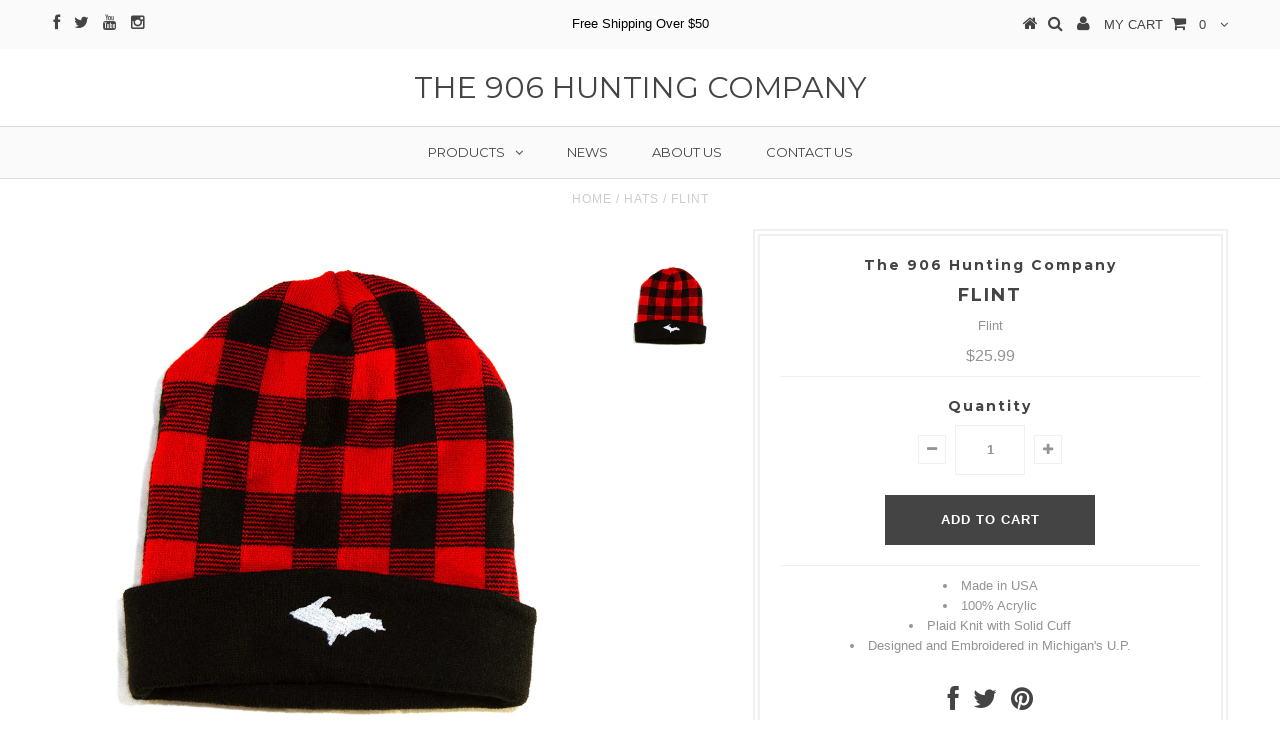

--- FILE ---
content_type: text/plain; charset=utf-8
request_url: https://sp-micro-proxy.b-cdn.net/micro?unique_id=the-906-hunting-company.myshopify.com
body_size: 2850
content:
{"site":{"free_plan_limit_reached":false,"billing_status":null,"billing_active":true,"pricing_plan_required":false,"settings":{"proof_mobile_position":"Bottom","proof_desktop_position":"Bottom Left","proof_pop_size":"default","proof_start_delay_time":1,"proof_time_between":3,"proof_display_time":6,"proof_visible":false,"proof_cycle":true,"proof_mobile_enabled":true,"proof_desktop_enabled":true,"proof_tablet_enabled":null,"proof_locale":"en","proof_show_powered_by":false},"site_integrations":[{"id":"246551","enabled":true,"integration":{"name":"Shopify Add To Cart","handle":"shopify_storefront_add_to_cart","pro":false},"settings":{"proof_onclick_new_tab":null,"proof_exclude_pages":null,"proof_include_pages":[],"proof_display_pages_mode":"excluded","proof_minimum_activity_sessions":null,"proof_height":110,"proof_bottom":10,"proof_top":10,"proof_right":10,"proof_left":10,"proof_background_color":"#FFFFFF","proof_background_image_url":null,"proof_font_color":"#000000","proof_border_radius":40,"proof_padding_top":0,"proof_padding_bottom":0,"proof_padding_left":8,"proof_padding_right":16,"proof_icon_color":null,"proof_icon_background_color":null,"proof_hours_before_obscure":48,"proof_minimum_review_rating":5,"proof_highlights_color":"#fdcb6e","proof_display_review":true,"proof_show_review_on_hover":true,"proof_summary_time_range":1440,"proof_summary_minimum_count":10,"proof_show_media":false,"proof_show_message":false,"proof_media_url":null,"proof_media_position":null,"proof_nudge_click_url":null,"proof_icon_url":null,"proof_icon_mode":null,"proof_icon_enabled":false},"template":{"id":"36","body":{"top":"{{first_name}} in {{city}}, {{province}} {{country}}","middle":"Added to Cart {{product_title}}"},"raw_body":"<top>{{first_name}} in {{city}}, {{province}} {{country}}</top><middle>Added to Cart {{product_title}}</middle>","locale":"en"}},{"id":"246552","enabled":true,"integration":{"name":"Shopify Purchase","handle":"shopify_api_purchase","pro":false},"settings":{"proof_onclick_new_tab":null,"proof_exclude_pages":null,"proof_include_pages":[],"proof_display_pages_mode":"excluded","proof_minimum_activity_sessions":null,"proof_height":110,"proof_bottom":10,"proof_top":10,"proof_right":10,"proof_left":10,"proof_background_color":"#FFFFFF","proof_background_image_url":null,"proof_font_color":"#000000","proof_border_radius":40,"proof_padding_top":0,"proof_padding_bottom":0,"proof_padding_left":8,"proof_padding_right":16,"proof_icon_color":null,"proof_icon_background_color":null,"proof_hours_before_obscure":48,"proof_minimum_review_rating":5,"proof_highlights_color":"#fdcb6e","proof_display_review":true,"proof_show_review_on_hover":true,"proof_summary_time_range":1440,"proof_summary_minimum_count":10,"proof_show_media":false,"proof_show_message":false,"proof_media_url":null,"proof_media_position":null,"proof_nudge_click_url":null,"proof_icon_url":null,"proof_icon_mode":null,"proof_icon_enabled":false},"template":{"id":"4","body":{"top":"{{first_name}} in {{city}}, {{province}} {{country}}","middle":"Purchased {{product_title}}"},"raw_body":"<top>{{first_name}} in {{city}}, {{province}} {{country}}</top><middle>Purchased {{product_title}}</middle>","locale":"en"}}],"events":[{"id":"244323386","created_at":null,"variables":{"first_name":"Someone","city":"Clare","province":"Michigan","province_code":"MI","country":"United States","country_code":"US","product_title":"Delta"},"click_url":"https://906hunt.com/products/delta","image_url":"https://cdn.shopify.com/s/files/1/0294/0517/products/Delta.png?v=1671151209","product":{"id":"53738243","product_id":"7319790321752","title":"Delta","created_at":"2022-10-27T15:24:08.000Z","updated_at":"2026-01-22T23:56:44.887Z","published_at":"2022-12-16T00:40:13.000Z"},"site_integration":{"id":"246552","enabled":true,"integration":{"name":"Shopify Purchase","handle":"shopify_api_purchase","pro":false},"template":{"id":"4","body":{"top":"{{first_name}} in {{city}}, {{province}} {{country}}","middle":"Purchased {{product_title}}"},"raw_body":"<top>{{first_name}} in {{city}}, {{province}} {{country}}</top><middle>Purchased {{product_title}}</middle>","locale":"en"}}},{"id":"244306372","created_at":null,"variables":{"first_name":"Someone","city":"Rock","province":"Michigan","province_code":"MI","country":"United States","country_code":"US","product_title":"Norris Hoodie"},"click_url":"https://906hunt.com/products/norris-hoodie","image_url":"https://cdn.shopify.com/s/files/1/0294/0517/files/FullSizeRender.jpg?v=1765654907","product":{"id":"65342376","product_id":"10054051889437","title":"Norris Hoodie","created_at":"2025-12-05T19:39:34.819Z","updated_at":"2026-01-22T15:48:11.825Z","published_at":"2025-12-13T19:42:08.000Z"},"site_integration":{"id":"246552","enabled":true,"integration":{"name":"Shopify Purchase","handle":"shopify_api_purchase","pro":false},"template":{"id":"4","body":{"top":"{{first_name}} in {{city}}, {{province}} {{country}}","middle":"Purchased {{product_title}}"},"raw_body":"<top>{{first_name}} in {{city}}, {{province}} {{country}}</top><middle>Purchased {{product_title}}</middle>","locale":"en"}}},{"id":"244303707","created_at":null,"variables":{"first_name":"Someone","city":"Geneseo","province":"Illinois","province_code":"IL","country":"United States","country_code":"US","product_title":"Taj Mahal"},"click_url":"https://906hunt.com/products/taj-mahal","image_url":"https://cdn.shopify.com/s/files/1/0294/0517/files/FullSizeRender_adb7a802-0f3c-4b8a-ab39-16fcc7f0c5bf.jpg?v=1765655012","product":{"id":"64199340","product_id":"9941716893981","title":"Taj Mahal","created_at":"2025-08-15T20:47:55.640Z","updated_at":"2026-01-21T20:29:46.096Z","published_at":"2025-12-13T19:43:42.000Z"},"site_integration":{"id":"246551","enabled":true,"integration":{"name":"Shopify Add To Cart","handle":"shopify_storefront_add_to_cart","pro":false},"template":{"id":"36","body":{"top":"{{first_name}} in {{city}}, {{province}} {{country}}","middle":"Added to Cart {{product_title}}"},"raw_body":"<top>{{first_name}} in {{city}}, {{province}} {{country}}</top><middle>Added to Cart {{product_title}}</middle>","locale":"en"}}},{"id":"244295892","created_at":null,"variables":{"first_name":"Someone","city":"Pearland","province":"Texas","province_code":"TX","country":"United States","country_code":"US","product_title":"Hiawatha"},"click_url":"https://906hunt.com/products/hiawatha","image_url":"https://cdn.shopify.com/s/files/1/0294/0517/products/Hiawatha.png?v=1671149938","product":{"id":"53785040","product_id":"7322124484696","title":"Hiawatha","created_at":"2022-10-29T17:41:04.000Z","updated_at":"2026-01-14T20:34:48.106Z","published_at":"2022-12-16T00:19:08.000Z"},"site_integration":{"id":"246551","enabled":true,"integration":{"name":"Shopify Add To Cart","handle":"shopify_storefront_add_to_cart","pro":false},"template":{"id":"36","body":{"top":"{{first_name}} in {{city}}, {{province}} {{country}}","middle":"Added to Cart {{product_title}}"},"raw_body":"<top>{{first_name}} in {{city}}, {{province}} {{country}}</top><middle>Added to Cart {{product_title}}</middle>","locale":"en"}}},{"id":"244279892","created_at":null,"variables":{"first_name":"Someone","city":"Harrison","province":"Michigan","province_code":"MI","country":"United States","country_code":"US","product_title":"Delta"},"click_url":"https://906hunt.com/products/delta","image_url":"https://cdn.shopify.com/s/files/1/0294/0517/products/Delta.png?v=1671151209","product":{"id":"53738243","product_id":"7319790321752","title":"Delta","created_at":"2022-10-27T15:24:08.000Z","updated_at":"2026-01-22T23:56:44.887Z","published_at":"2022-12-16T00:40:13.000Z"},"site_integration":{"id":"246551","enabled":true,"integration":{"name":"Shopify Add To Cart","handle":"shopify_storefront_add_to_cart","pro":false},"template":{"id":"36","body":{"top":"{{first_name}} in {{city}}, {{province}} {{country}}","middle":"Added to Cart {{product_title}}"},"raw_body":"<top>{{first_name}} in {{city}}, {{province}} {{country}}</top><middle>Added to Cart {{product_title}}</middle>","locale":"en"}}},{"id":"244274675","created_at":null,"variables":{"first_name":"Someone","city":"Cheyenne","province":"Wyoming","province_code":"WY","country":"United States","country_code":"US","product_title":"Norris Hoodie"},"click_url":"https://906hunt.com/products/norris-hoodie","image_url":"https://cdn.shopify.com/s/files/1/0294/0517/files/FullSizeRender.jpg?v=1765654907","product":{"id":"65342376","product_id":"10054051889437","title":"Norris Hoodie","created_at":"2025-12-05T19:39:34.819Z","updated_at":"2026-01-22T15:48:11.825Z","published_at":"2025-12-13T19:42:08.000Z"},"site_integration":{"id":"246551","enabled":true,"integration":{"name":"Shopify Add To Cart","handle":"shopify_storefront_add_to_cart","pro":false},"template":{"id":"36","body":{"top":"{{first_name}} in {{city}}, {{province}} {{country}}","middle":"Added to Cart {{product_title}}"},"raw_body":"<top>{{first_name}} in {{city}}, {{province}} {{country}}</top><middle>Added to Cart {{product_title}}</middle>","locale":"en"}}},{"id":"244274249","created_at":null,"variables":{"first_name":"Someone","city":"Fowlerville","province":"Michigan","province_code":"MI","country":"United States","country_code":"US","product_title":"Wrangler"},"click_url":"https://906hunt.com/products/wrangler","image_url":"https://cdn.shopify.com/s/files/1/0294/0517/products/Wrangler.png?v=1671150995","product":{"id":"53843090","product_id":"7327723618392","title":"Wrangler","created_at":"2022-11-03T15:48:46.000Z","updated_at":"2026-01-17T21:13:45.219Z","published_at":"2022-12-16T00:36:37.000Z"},"site_integration":{"id":"246551","enabled":true,"integration":{"name":"Shopify Add To Cart","handle":"shopify_storefront_add_to_cart","pro":false},"template":{"id":"36","body":{"top":"{{first_name}} in {{city}}, {{province}} {{country}}","middle":"Added to Cart {{product_title}}"},"raw_body":"<top>{{first_name}} in {{city}}, {{province}} {{country}}</top><middle>Added to Cart {{product_title}}</middle>","locale":"en"}}},{"id":"244269433","created_at":null,"variables":{"first_name":"Someone","city":"Gaylord","province":"Michigan","province_code":"MI","country":"United States","country_code":"US","product_title":"Taj Mahal"},"click_url":"https://906hunt.com/products/taj-mahal","image_url":"https://cdn.shopify.com/s/files/1/0294/0517/files/FullSizeRender_adb7a802-0f3c-4b8a-ab39-16fcc7f0c5bf.jpg?v=1765655012","product":{"id":"64199340","product_id":"9941716893981","title":"Taj Mahal","created_at":"2025-08-15T20:47:55.640Z","updated_at":"2026-01-21T20:29:46.096Z","published_at":"2025-12-13T19:43:42.000Z"},"site_integration":{"id":"246552","enabled":true,"integration":{"name":"Shopify Purchase","handle":"shopify_api_purchase","pro":false},"template":{"id":"4","body":{"top":"{{first_name}} in {{city}}, {{province}} {{country}}","middle":"Purchased {{product_title}}"},"raw_body":"<top>{{first_name}} in {{city}}, {{province}} {{country}}</top><middle>Purchased {{product_title}}</middle>","locale":"en"}}},{"id":"244269257","created_at":null,"variables":{"first_name":"Someone","city":"Saginaw","province":"Michigan","province_code":"MI","country":"United States","country_code":"US","product_title":"Taj Mahal"},"click_url":"https://906hunt.com/products/taj-mahal","image_url":"https://cdn.shopify.com/s/files/1/0294/0517/files/FullSizeRender_adb7a802-0f3c-4b8a-ab39-16fcc7f0c5bf.jpg?v=1765655012","product":{"id":"64199340","product_id":"9941716893981","title":"Taj Mahal","created_at":"2025-08-15T20:47:55.640Z","updated_at":"2026-01-21T20:29:46.096Z","published_at":"2025-12-13T19:43:42.000Z"},"site_integration":{"id":"246551","enabled":true,"integration":{"name":"Shopify Add To Cart","handle":"shopify_storefront_add_to_cart","pro":false},"template":{"id":"36","body":{"top":"{{first_name}} in {{city}}, {{province}} {{country}}","middle":"Added to Cart {{product_title}}"},"raw_body":"<top>{{first_name}} in {{city}}, {{province}} {{country}}</top><middle>Added to Cart {{product_title}}</middle>","locale":"en"}}},{"id":"244124384","created_at":null,"variables":{"first_name":"Someone","city":"Gaithersburg","province":"Maryland","province_code":"MD","country":"United States","country_code":"US","product_title":"ABC Dog Treats"},"click_url":"https://906hunt.com/products/abc-dog-treats","image_url":"https://cdn.shopify.com/s/files/1/0294/0517/files/voyager-dog-treats.webp?v=1742049222","product":{"id":"62901014","product_id":"9787288224029","title":"ABC Dog Treats","created_at":"2025-03-15T14:34:11.404Z","updated_at":"2026-01-18T20:56:08.713Z","published_at":"2025-03-15T14:34:08.000Z"},"site_integration":{"id":"246552","enabled":true,"integration":{"name":"Shopify Purchase","handle":"shopify_api_purchase","pro":false},"template":{"id":"4","body":{"top":"{{first_name}} in {{city}}, {{province}} {{country}}","middle":"Purchased {{product_title}}"},"raw_body":"<top>{{first_name}} in {{city}}, {{province}} {{country}}</top><middle>Purchased {{product_title}}</middle>","locale":"en"}}},{"id":"244124343","created_at":null,"variables":{"first_name":"Someone","city":"Baltimore","province":"Maryland","province_code":"MD","country":"United States","country_code":"US","product_title":"ABC Dog Treats"},"click_url":"https://906hunt.com/products/abc-dog-treats","image_url":"https://cdn.shopify.com/s/files/1/0294/0517/files/voyager-dog-treats.webp?v=1742049222","product":{"id":"62901014","product_id":"9787288224029","title":"ABC Dog Treats","created_at":"2025-03-15T14:34:11.404Z","updated_at":"2026-01-18T20:56:08.713Z","published_at":"2025-03-15T14:34:08.000Z"},"site_integration":{"id":"246551","enabled":true,"integration":{"name":"Shopify Add To Cart","handle":"shopify_storefront_add_to_cart","pro":false},"template":{"id":"36","body":{"top":"{{first_name}} in {{city}}, {{province}} {{country}}","middle":"Added to Cart {{product_title}}"},"raw_body":"<top>{{first_name}} in {{city}}, {{province}} {{country}}</top><middle>Added to Cart {{product_title}}</middle>","locale":"en"}}},{"id":"244091003","created_at":null,"variables":{"first_name":"Someone","city":"Flint","province":"Michigan","province_code":"MI","country":"United States","country_code":"US","product_title":"G Sweats"},"click_url":"https://906hunt.com/products/g-sweats","image_url":"https://cdn.shopify.com/s/files/1/0294/0517/products/GSweats.png?v=1671150338","product":{"id":"53738313","product_id":"7319792582744","title":"G Sweats","created_at":"2022-10-27T15:26:22.000Z","updated_at":"2026-01-18T02:56:40.033Z","published_at":"2022-12-16T00:25:46.000Z"},"site_integration":{"id":"246552","enabled":true,"integration":{"name":"Shopify Purchase","handle":"shopify_api_purchase","pro":false},"template":{"id":"4","body":{"top":"{{first_name}} in {{city}}, {{province}} {{country}}","middle":"Purchased {{product_title}}"},"raw_body":"<top>{{first_name}} in {{city}}, {{province}} {{country}}</top><middle>Purchased {{product_title}}</middle>","locale":"en"}}},{"id":"244090948","created_at":null,"variables":{"first_name":"Someone","city":"Flushing","province":"Michigan","province_code":"MI","country":"United States","country_code":"US","product_title":"G Sweats"},"click_url":"https://906hunt.com/products/g-sweats","image_url":"https://cdn.shopify.com/s/files/1/0294/0517/products/GSweats.png?v=1671150338","product":{"id":"53738313","product_id":"7319792582744","title":"G Sweats","created_at":"2022-10-27T15:26:22.000Z","updated_at":"2026-01-18T02:56:40.033Z","published_at":"2022-12-16T00:25:46.000Z"},"site_integration":{"id":"246551","enabled":true,"integration":{"name":"Shopify Add To Cart","handle":"shopify_storefront_add_to_cart","pro":false},"template":{"id":"36","body":{"top":"{{first_name}} in {{city}}, {{province}} {{country}}","middle":"Added to Cart {{product_title}}"},"raw_body":"<top>{{first_name}} in {{city}}, {{province}} {{country}}</top><middle>Added to Cart {{product_title}}</middle>","locale":"en"}}},{"id":"244026329","created_at":null,"variables":{"first_name":"Someone","city":"Newberry","province":"Michigan","province_code":"MI","country":"United States","country_code":"US","product_title":"Sage River"},"click_url":"https://906hunt.com/products/sage-river","image_url":"","product":{"id":"65538591","product_id":"10085378261277","title":"Sage River","created_at":"2026-01-15T18:10:19.409Z","updated_at":"2026-01-22T17:40:13.557Z","published_at":null},"site_integration":{"id":"246552","enabled":true,"integration":{"name":"Shopify Purchase","handle":"shopify_api_purchase","pro":false},"template":{"id":"4","body":{"top":"{{first_name}} in {{city}}, {{province}} {{country}}","middle":"Purchased {{product_title}}"},"raw_body":"<top>{{first_name}} in {{city}}, {{province}} {{country}}</top><middle>Purchased {{product_title}}</middle>","locale":"en"}}},{"id":"243985439","created_at":null,"variables":{"first_name":"Someone","city":"New Baltimore","province":"Michigan","province_code":"MI","country":"United States","country_code":"US","product_title":"Classic Gray Sweatpants"},"click_url":"https://906hunt.com/products/sweatpants-gray","image_url":"https://cdn.shopify.com/s/files/1/0294/0517/products/GraySweatpants.jpg?v=1605796642","product":{"id":"14937515","product_id":"1932450136152","title":"Classic Gray Sweatpants","created_at":"2018-12-27T21:51:20.000Z","updated_at":"2026-01-02T19:52:28.963Z","published_at":"2022-12-14T18:29:24.000Z"},"site_integration":{"id":"246551","enabled":true,"integration":{"name":"Shopify Add To Cart","handle":"shopify_storefront_add_to_cart","pro":false},"template":{"id":"36","body":{"top":"{{first_name}} in {{city}}, {{province}} {{country}}","middle":"Added to Cart {{product_title}}"},"raw_body":"<top>{{first_name}} in {{city}}, {{province}} {{country}}</top><middle>Added to Cart {{product_title}}</middle>","locale":"en"}}},{"id":"243975696","created_at":null,"variables":{"first_name":"Someone","city":"Au Train","province":"Michigan","province_code":"MI","country":"United States","country_code":"US","product_title":"Alder"},"click_url":"https://906hunt.com/products/alder","image_url":"https://cdn.shopify.com/s/files/1/0294/0517/products/Alder.png?v=1631393478","product":{"id":"28789452","product_id":"4653410746456","title":"Alder","created_at":"2020-06-14T17:48:38.000Z","updated_at":"2026-01-22T17:39:16.267Z","published_at":"2021-09-11T20:53:12.000Z"},"site_integration":{"id":"246552","enabled":true,"integration":{"name":"Shopify Purchase","handle":"shopify_api_purchase","pro":false},"template":{"id":"4","body":{"top":"{{first_name}} in {{city}}, {{province}} {{country}}","middle":"Purchased {{product_title}}"},"raw_body":"<top>{{first_name}} in {{city}}, {{province}} {{country}}</top><middle>Purchased {{product_title}}</middle>","locale":"en"}}},{"id":"243975144","created_at":null,"variables":{"first_name":"Someone","city":"Skandia","province":"Michigan","province_code":"MI","country":"United States","country_code":"US","product_title":"Alder"},"click_url":"https://906hunt.com/products/alder","image_url":"https://cdn.shopify.com/s/files/1/0294/0517/products/Alder.png?v=1631393478","product":{"id":"28789452","product_id":"4653410746456","title":"Alder","created_at":"2020-06-14T17:48:38.000Z","updated_at":"2026-01-22T17:39:16.267Z","published_at":"2021-09-11T20:53:12.000Z"},"site_integration":{"id":"246551","enabled":true,"integration":{"name":"Shopify Add To Cart","handle":"shopify_storefront_add_to_cart","pro":false},"template":{"id":"36","body":{"top":"{{first_name}} in {{city}}, {{province}} {{country}}","middle":"Added to Cart {{product_title}}"},"raw_body":"<top>{{first_name}} in {{city}}, {{province}} {{country}}</top><middle>Added to Cart {{product_title}}</middle>","locale":"en"}}},{"id":"243933338","created_at":null,"variables":{"first_name":"Someone","city":"Newberry","province":"Michigan","province_code":"MI","country":"United States","country_code":"US","product_title":"Hiawatha"},"click_url":"https://906hunt.com/products/hiawatha","image_url":"https://cdn.shopify.com/s/files/1/0294/0517/products/Hiawatha.png?v=1671149938","product":{"id":"53785040","product_id":"7322124484696","title":"Hiawatha","created_at":"2022-10-29T17:41:04.000Z","updated_at":"2026-01-14T20:34:48.106Z","published_at":"2022-12-16T00:19:08.000Z"},"site_integration":{"id":"246552","enabled":true,"integration":{"name":"Shopify Purchase","handle":"shopify_api_purchase","pro":false},"template":{"id":"4","body":{"top":"{{first_name}} in {{city}}, {{province}} {{country}}","middle":"Purchased {{product_title}}"},"raw_body":"<top>{{first_name}} in {{city}}, {{province}} {{country}}</top><middle>Purchased {{product_title}}</middle>","locale":"en"}}},{"id":"243933207","created_at":null,"variables":{"first_name":"Someone","city":"Okemos","province":"Michigan","province_code":"MI","country":"United States","country_code":"US","product_title":"Logo V-Neck: Purple"},"click_url":"https://906hunt.com/products/logo-v-neck-purple","image_url":"https://cdn.shopify.com/s/files/1/0294/0517/products/Purple_Vneck_Hoodie.jpg?v=1583781497","product":{"id":"14937459","product_id":"1935725494360","title":"Logo V-Neck: Purple","created_at":"2019-01-05T17:58:09.000Z","updated_at":"2025-12-27T18:19:35.550Z","published_at":"2020-03-09T18:59:07.000Z"},"site_integration":{"id":"246551","enabled":true,"integration":{"name":"Shopify Add To Cart","handle":"shopify_storefront_add_to_cart","pro":false},"template":{"id":"36","body":{"top":"{{first_name}} in {{city}}, {{province}} {{country}}","middle":"Added to Cart {{product_title}}"},"raw_body":"<top>{{first_name}} in {{city}}, {{province}} {{country}}</top><middle>Added to Cart {{product_title}}</middle>","locale":"en"}}},{"id":"243793115","created_at":null,"variables":{"first_name":"Someone","city":"Helsinki","province":"Uusimaa","province_code":"18","country":"Finland","country_code":"FI","product_title":"Taj Mahal"},"click_url":"https://906hunt.com/products/taj-mahal","image_url":"https://cdn.shopify.com/s/files/1/0294/0517/files/FullSizeRender_adb7a802-0f3c-4b8a-ab39-16fcc7f0c5bf.jpg?v=1765655012","product":{"id":"64199340","product_id":"9941716893981","title":"Taj Mahal","created_at":"2025-08-15T20:47:55.640Z","updated_at":"2026-01-21T20:29:46.096Z","published_at":"2025-12-13T19:43:42.000Z"},"site_integration":{"id":"246551","enabled":true,"integration":{"name":"Shopify Add To Cart","handle":"shopify_storefront_add_to_cart","pro":false},"template":{"id":"36","body":{"top":"{{first_name}} in {{city}}, {{province}} {{country}}","middle":"Added to Cart {{product_title}}"},"raw_body":"<top>{{first_name}} in {{city}}, {{province}} {{country}}</top><middle>Added to Cart {{product_title}}</middle>","locale":"en"}}},{"id":"243786284","created_at":null,"variables":{"first_name":"Someone","city":"Atlanta","province":"Michigan","province_code":"MI","country":"United States","country_code":"US","product_title":"Camp Spuds"},"click_url":"https://906hunt.com/products/camp-spuds","image_url":"https://cdn.shopify.com/s/files/1/0294/0517/products/CampSpuds.png?v=1671150111","product":{"id":"54193024","product_id":"8018113200413","title":"Camp Spuds","created_at":"2022-11-26T13:14:17.000Z","updated_at":"2026-01-11T17:31:45.011Z","published_at":"2022-12-16T00:21:57.000Z"},"site_integration":{"id":"246552","enabled":true,"integration":{"name":"Shopify Purchase","handle":"shopify_api_purchase","pro":false},"template":{"id":"4","body":{"top":"{{first_name}} in {{city}}, {{province}} {{country}}","middle":"Purchased {{product_title}}"},"raw_body":"<top>{{first_name}} in {{city}}, {{province}} {{country}}</top><middle>Purchased {{product_title}}</middle>","locale":"en"}}},{"id":"243786243","created_at":null,"variables":{"first_name":"Someone","city":"Warren","province":"Michigan","province_code":"MI","country":"United States","country_code":"US","product_title":"Camp Spuds"},"click_url":"https://906hunt.com/products/camp-spuds","image_url":"https://cdn.shopify.com/s/files/1/0294/0517/products/CampSpuds.png?v=1671150111","product":{"id":"54193024","product_id":"8018113200413","title":"Camp Spuds","created_at":"2022-11-26T13:14:17.000Z","updated_at":"2026-01-11T17:31:45.011Z","published_at":"2022-12-16T00:21:57.000Z"},"site_integration":{"id":"246551","enabled":true,"integration":{"name":"Shopify Add To Cart","handle":"shopify_storefront_add_to_cart","pro":false},"template":{"id":"36","body":{"top":"{{first_name}} in {{city}}, {{province}} {{country}}","middle":"Added to Cart {{product_title}}"},"raw_body":"<top>{{first_name}} in {{city}}, {{province}} {{country}}</top><middle>Added to Cart {{product_title}}</middle>","locale":"en"}}},{"id":"243693937","created_at":null,"variables":{"first_name":"Someone","city":"Richmond","province":"Michigan","province_code":"MI","country":"United States","country_code":"US","product_title":"The Francis"},"click_url":"https://906hunt.com/products/the-francis","image_url":"https://cdn.shopify.com/s/files/1/0294/0517/products/Francis.jpg?v=1583781293","product":{"id":"14937536","product_id":"4046870446168","title":"The Francis","created_at":"2019-09-14T17:22:41.000Z","updated_at":"2026-01-09T18:17:08.162Z","published_at":"2020-03-09T18:59:07.000Z"},"site_integration":{"id":"246552","enabled":true,"integration":{"name":"Shopify Purchase","handle":"shopify_api_purchase","pro":false},"template":{"id":"4","body":{"top":"{{first_name}} in {{city}}, {{province}} {{country}}","middle":"Purchased {{product_title}}"},"raw_body":"<top>{{first_name}} in {{city}}, {{province}} {{country}}</top><middle>Purchased {{product_title}}</middle>","locale":"en"}}},{"id":"243693576","created_at":null,"variables":{"first_name":"Someone","city":"Holland","province":"Michigan","province_code":"MI","country":"United States","country_code":"US","product_title":"The Francis"},"click_url":"https://906hunt.com/products/the-francis","image_url":"https://cdn.shopify.com/s/files/1/0294/0517/products/Francis.jpg?v=1583781293","product":{"id":"14937536","product_id":"4046870446168","title":"The Francis","created_at":"2019-09-14T17:22:41.000Z","updated_at":"2026-01-09T18:17:08.162Z","published_at":"2020-03-09T18:59:07.000Z"},"site_integration":{"id":"246551","enabled":true,"integration":{"name":"Shopify Add To Cart","handle":"shopify_storefront_add_to_cart","pro":false},"template":{"id":"36","body":{"top":"{{first_name}} in {{city}}, {{province}} {{country}}","middle":"Added to Cart {{product_title}}"},"raw_body":"<top>{{first_name}} in {{city}}, {{province}} {{country}}</top><middle>Added to Cart {{product_title}}</middle>","locale":"en"}}},{"id":"243693317","created_at":null,"variables":{"first_name":"Someone","city":"Chicago","province":"Illinois","province_code":"IL","country":"United States","country_code":"US","product_title":"Taj Mahal"},"click_url":"https://906hunt.com/products/taj-mahal","image_url":"https://cdn.shopify.com/s/files/1/0294/0517/files/FullSizeRender_adb7a802-0f3c-4b8a-ab39-16fcc7f0c5bf.jpg?v=1765655012","product":{"id":"64199340","product_id":"9941716893981","title":"Taj Mahal","created_at":"2025-08-15T20:47:55.640Z","updated_at":"2026-01-21T20:29:46.096Z","published_at":"2025-12-13T19:43:42.000Z"},"site_integration":{"id":"246551","enabled":true,"integration":{"name":"Shopify Add To Cart","handle":"shopify_storefront_add_to_cart","pro":false},"template":{"id":"36","body":{"top":"{{first_name}} in {{city}}, {{province}} {{country}}","middle":"Added to Cart {{product_title}}"},"raw_body":"<top>{{first_name}} in {{city}}, {{province}} {{country}}</top><middle>Added to Cart {{product_title}}</middle>","locale":"en"}}}]}}